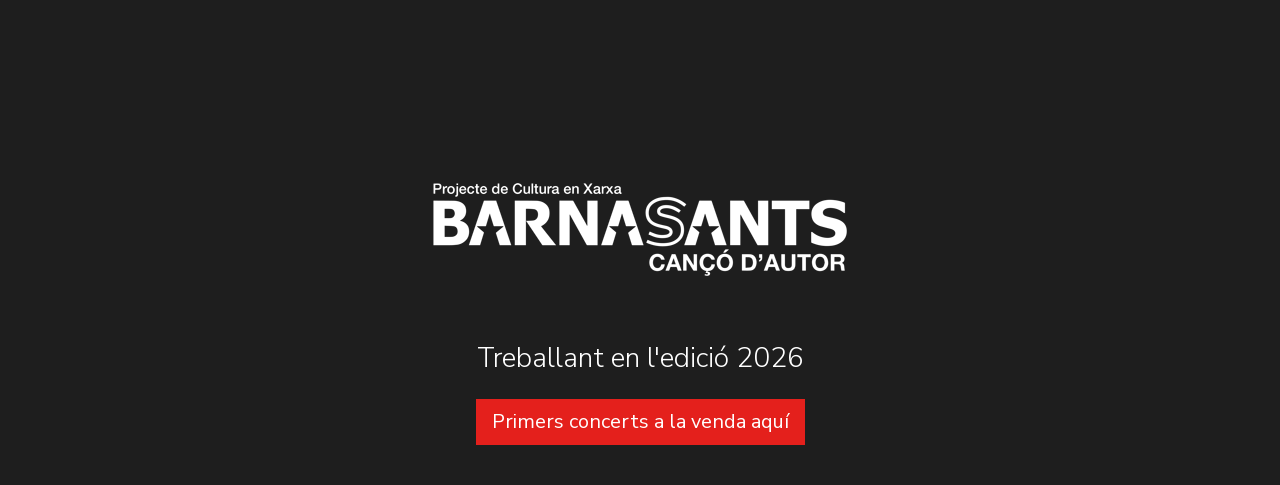

--- FILE ---
content_type: text/html; charset=UTF-8
request_url: https://barnasants.com/esdeveniments/anna-roig-a-amposta/
body_size: 970
content:


<!DOCTYPE html>
<html lang="ca">
<head>
    <meta charset="UTF-8">
    <meta name="viewport" content="width=device-width, initial-scale=1.0">

    <title>Barnasants | Treballant en l'edició 2026</title>

    <!-- Bootstrap CSS -->
    <link href="https://cdn.jsdelivr.net/npm/bootstrap@5.3.2/dist/css/bootstrap.min.css" rel="stylesheet">

    <!-- Font Awesome -->
    <link rel="stylesheet" href="https://cdnjs.cloudflare.com/ajax/libs/font-awesome/6.4.2/css/all.min.css">

    <!-- Animate On Scroll (AOS) -->
    <link rel="stylesheet" href="https://cdnjs.cloudflare.com/ajax/libs/aos/2.3.4/aos.css">

    <!-- Fonts -->
    <link rel="preconnect" href="https://fonts.googleapis.com">
    <link rel="preconnect" href="https://fonts.gstatic.com" crossorigin>
    <link href="https://fonts.googleapis.com/css2?family=Nunito+Sans:ital,opsz,wght@0,6..12,200..1000;1,6..12,200..1000&display=swap" rel="stylesheet">

    <style>
        body {
            background-color: #1e1e1e;
            color: #ffffff;
            margin: 0;
            padding: 0;
            font-family: "Nunito Sans", sans-serif;
            font-optical-sizing: auto;
            font-weight: 300;
        }
        .container-fluid {
            min-height: 100vh;
        }

        img {
            max-width:100%;
        }

        .btn-primary {
            background: #e4201c !important;
            color: #fff;
            border: 0;
            border-radius:0;
        }
        .btn-primary:hover {
            background: #e06361ff !important;
        }    

    </style>
</head>

<body>

<main class="container-fluid d-flex align-items-center">
    <section class="col-12 py-5">
        <div class="container">
            <div class="row align-items-center">
                
                <div class="col-xl-9 col-lg-10 col-md-11 col-12 mx-auto text-center pb-5 mb-5">

                    <img src="https://barnasants.com/wp-content/themes/barnasants/img/logo-BS-footer.png" alt="Barnasants Cançó d'Autor" class="mb-5 pb-3 px-2">

                    
                    <h1 class="mb-4 fs-3 fw-light">Treballant en l'edició 2026</h1>
                    
                    <a href="https://barnasants.koobin.com/" class="btn btn-primary btn-lg">Primers concerts a la venda aquí</a>
                    
                    
                    
                    
                </div>

            </div>
        </div>
    </section>
</main>

<!-- Bootstrap JS -->
<script src="https://cdn.jsdelivr.net/npm/bootstrap@5.3.2/dist/js/bootstrap.bundle.min.js"></script>

<!-- AOS JS -->
<script src="https://cdnjs.cloudflare.com/ajax/libs/aos/2.3.4/aos.js"></script>
<script>
    AOS.init();
</script>

</body>
</html>